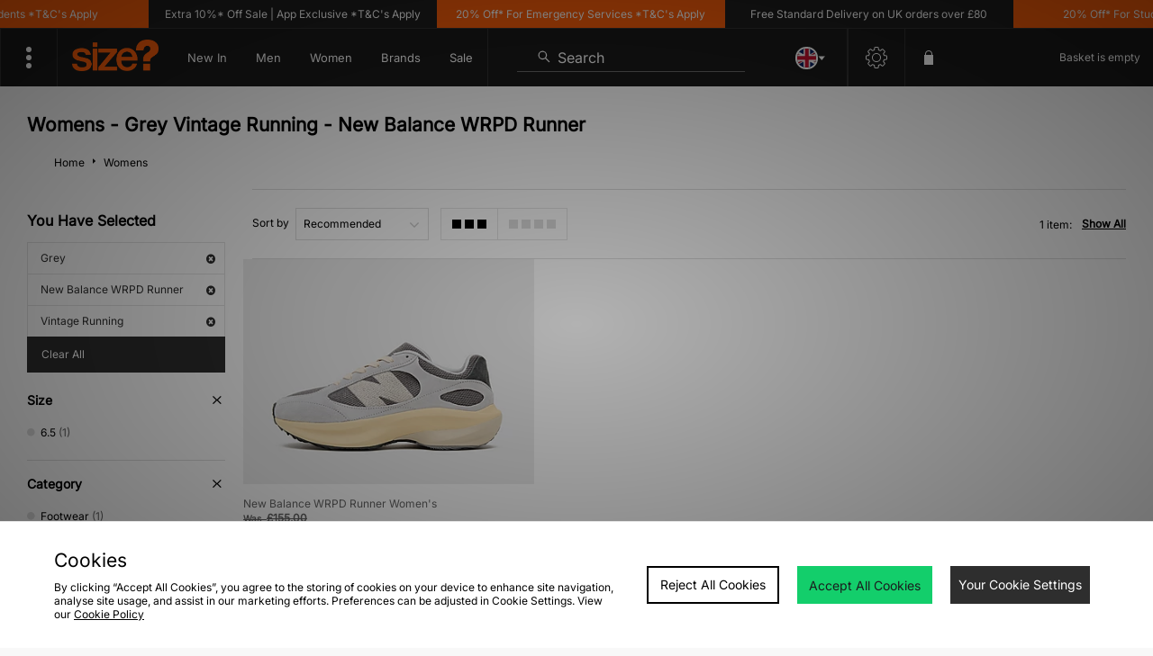

--- FILE ---
content_type: text/plain; charset=utf-8
request_url: https://whatsmyip.jdmesh.co/
body_size: -43
content:
{
  "ip": "3.145.3.221"
}

--- FILE ---
content_type: application/javascript
request_url: https://size-client-resources.s3.amazonaws.com/assets/js/usp_nav_script.js?v=1.3
body_size: 4102
content:
$(document).ready(function() {
    // Version Control
    var cVersion = "1.2";
    console.log('USP & NAV LOAD - v' + cVersion);

    // Version Comments
    // v0.1 - Initial Setup for redesigned header
    // v0.2 - Services Menu dropdown included

    // move navigation to headBot
    $('#nav-menu').insertAfter('#headBot > .logo');

    // create services menu and move userMenu
    $('<div id="services-container"><img src="https://size-client-resources.s3.amazonaws.com/ui-kit/svg/Account%20Options%20A.svg" alt="services icon"><div class="services-dropdown"></div></div>').insertAfter('#searchButton');
    $('#usermenu').appendTo('.services-dropdown');


    // create more menu and apply content from variables stored in MESH Snippets
    $('<div id="more-container"><img src="https://size-client-resources.s3.amazonaws.com/ui-kit/svg/More%20Menu.svg" alt="more menu icon"><div class="more-dropdown">' + render_moreContent() + '</div></div>').insertBefore('#headBot .logo');

    function render_moreContent() {
        var moreContent_output = "";
        for (var i = 0; i < moreContent.length; i++) {
            moreContent_output += '<a class="ga-ip" href="' + moreContent[i].href + '" data-ip-position="nav-more" data-ip-name="' + moreContent[i].title + '">' + moreContent[i].title + '</a>';
        }
        return moreContent_output;
    }

    // apply GA Tagging to main Navigation Links
    // WIP

    // add USP Slider apply content from variables stored in MESH Snippets
    $('<div id="usp-slider"><div class="usp-wrapper"><div class="usp-slider usp-1"><a href="" class="usp-link ga-ip" data-ip-position="usp-slider" data-ip-name=""></a></div><div class="usp-slider usp-2"><a href="" class="usp-link ga-ip" data-ip-position="usp-slider" data-ip-name=""></a></div><div class="usp-slider usp-3"><a href="" class="usp-link ga-ip" data-ip-position="usp-slider" data-ip-name=""></a></div><div class="usp-slider usp-4"><a href="" class="usp-link ga-ip" data-ip-position="usp-slider" data-ip-name=""></a></div><div class="usp-slider usp-1"><a href="" class="usp-link ga-ip" data-ip-position="usp-slider" data-ip-name=""></a></div><div class="usp-slider usp-2"><a href="" class="usp-link ga-ip" data-ip-position="usp-slider" data-ip-name=""></a></div><div class="usp-slider usp-3"><a href="" class="usp-link ga-ip" data-ip-position="usp-slider" data-ip-name=""></a></div><div class="usp-slider usp-4"><a href="" class="usp-link ga-ip" data-ip-position="usp-slider" data-ip-name=""></a></div></div></div>').prependTo('#headTop');
    $('.usp-1 a').each(function() {
        $(this).attr({
            href: uspContent[0].uspLink,
            'data-ip-position': uspContent[0].uspName,
            style: "color:" + uspContent[0].uspColor + ";"
        });
        $(this).text(uspContent[0].uspName);
        $(this).parent('.usp-slider').attr("style", "background-color:" + uspContent[0].uspBackground + ";");
    })
    $('.usp-2 a').each(function() {
        $(this).attr({
            href: uspContent[1].uspLink,
            'data-ip-position': uspContent[1].uspName,
            style: "color:" + uspContent[1].uspColor + ";"
        });
        $(this).text(uspContent[1].uspName);
        $(this).parent('.usp-slider').attr("style", "background-color:" + uspContent[1].uspBackground + ";");
    })
    $('.usp-3 a').each(function() {
        $(this).attr({
            href: uspContent[2].uspLink,
            'data-ip-position': uspContent[2].uspName,
            style: "color:" + uspContent[2].uspColor + ";"
        });
        $(this).text(uspContent[2].uspName);
        $(this).parent('.usp-slider').attr("style", "background-color:" + uspContent[2].uspBackground + ";");
    })
    $('.usp-4 a').each(function() {
        $(this).attr({
            href: uspContent[3].uspLink,
            'data-ip-position': uspContent[3].uspName,
            style: "color:" + uspContent[3].uspColor + ";"
        });
        $(this).text(uspContent[3].uspName);
        $(this).parent('.usp-slider').attr("style", "background-color:" + uspContent[3].uspBackground + ";");
    })
})

--- FILE ---
content_type: application/javascript; charset=utf-8
request_url: https://nexus.ensighten.com/jdplc/global/code/3bf633d676ba43aff2469e4a3036ef40.js?conditionId0=398876
body_size: 1922
content:
Bootstrapper.bindDependencyDOMParsed(function(){var Bootstrapper=window["Bootstrapper"];var ensightenOptions=Bootstrapper.ensightenOptions;if(window.dataObject&&window.dataObject.items){JDObject.assert("JDO.H.productList");JDObject.helpers.productList.productClickTagging=function(){var obj=Bootstrapper.dataManager.getData();var productData={};for(var i=0;i<obj.items.length;i++)productData[obj.items[i].plu.toString()]={description:obj.items[i].description,price:obj.items[i].unitPrice||0,sale:obj.items[i].sale,
position:i+1};JDObject.helpers.productList.productData=productData;var products=JDObject.helpers.productList.getProducts();if(products.length>0){var productClick=function(event){if(JDObject.helpers.productList.ignoreCurrentProductClick)return;var item=this;if(event.button==0)JDObject.helpers.productList.productClickHref=item.href;var plu=JDObject.helpers.productList.getProductPlu(item);if(plu===false)return true;var prod=JDObject.helpers.productList.productData[plu];if(prod){var name=prod.description;
var posi=prod.position;var gaData={"id":plu,"name":name,"position":posi};if(prod.price)gaData.price=prod.price;else if(event.target)try{var p=getPriceFromDom(event.target);if(p)gaData.price=p}catch(e){}ga("ec:addProduct",gaData)}ga("ec:setAction","click",{list:window.location.pathname});var callback=function(){if(JDObject.helpers.productList.productClickHref)document.location=JDObject.helpers.productList.productClickHref;JDObject.helpers.productList.productClickHref=null};if("BL,ML,UO".split(",").indexOf(JDObject.fasciaParent)<
0)ga("send","event","UX","click","product",{transport:"beacon"});else ga("send","event","UX","click","product",{transport:"beacon"});if(event.button==0);};for(var i=0;i<products.length;i++){var items=JDObject.helpers.productList.getProductLinks(products[i]);for(var j=0;j<items.length;j++)items[j].onclick=productClick}if(JDObject.helpers.productList.getIgnoreClickButtons){var ignoreButtons=JDObject.helpers.productList.getIgnoreClickButtons();var fn=function(){JDObject.helpers.productList.ignoreCurrentProductClick=
true;setTimeout(function(){JDObject.helpers.productList.ignoreCurrentProductClick=false},300)};for(var i=0;i<ignoreButtons.length;i++)for(var j=0;j<ignoreButtons[i].length;j++)ignoreButtons[i][j].addEventListener("click",fn)}}}}var getPriceFromDom=function(prodEl){while(prodEl.id!="productListMain"&&prodEl.className.indexOf("productListItem")<0)prodEl=prodEl.parentElement;if(prodEl.className.indexOf("productListItem")<0)return false;var pri=prodEl.querySelector(".itemContainer .itemPrice .pri .now span");
var price;if(pri)price=pri.innerText;else{pri=prodEl.querySelector(".itemContainer .itemPrice .pri");if(pri)price=pri.innerText;else return false}price=price.match(/([\d\.]+)/);if(price)return price[1];return false}},3608461,[3749935],294965,[276916]);
Bootstrapper.bindDependencyDOMParsed(function(){var Bootstrapper=window["Bootstrapper"];var ensightenOptions=Bootstrapper.ensightenOptions;if(window.location.search.indexOf("taggTest\x3dtrue")<0){var productList=function(siteConfig,siteCode,mobile){var selectors={MS:{breadCrumb:"#breads span a",itemInfo:".itemInformation",productNameDetails:'.product[data-component-name\x3d"catalogue-product"]',productURL:"a.itemImage",mobileListItems:"#productListMain li.productListItem span.itemContainer"},FS:{breadCrumb:"#breads span a",
itemInfo:".itemInformation",productNameDetails:'.product[data-component-name\x3d"catalogue-product"]',productURL:"a.itemImage",mobileListItems:"#productListMain li.productListItem span.itemContainer"},JDFR:{breadCrumb:"#breads span a",itemInfo:".itemInformation",productNameDetails:'.product[data-component-name\x3d"catalogue-product"]',productURL:"a.itemImage",mobileListItems:"#productListMain li.productListItem span.itemContainer"},SZ:{breadCrumb:"#breads span a",itemInfo:".itemInformation",productNameDetails:'.product[data-component-name\x3d"catalogue-product"]',
productURL:"a.itemImage",mobileListItems:"#productListMain li.productListItem span.itemContainer"},FP:{breadCrumb:"#breads span a",itemInfo:".itemInformation",productNameDetails:'.product[data-component-name\x3d"catalogue-product"]',productURL:"a.itemImage",mobileListItems:"#productListMain li.productListItem span.itemContainer"},HS:{breadCrumb:"#breads span a",itemInfo:".itemInformation",productNameDetails:'.product[data-component-name\x3d"catalogue-product"]',productURL:"a.itemImage",mobileListItems:"#productListMain li.productListItem span.itemContainer"}}[siteCode];
if(!selectors)selectors={breadCrumb:"#breads span a",itemInfo:"span.itemInformation",productNameDetails:'.product[data-component-name\x3d"catalogue-product"]',productURL:"a.itemImage",mobileListItems:"#productListMain li.productListItem span.itemContainer"};var $anchorElements;var anchorSelectors={mobileListItems:selectors.mobileListItems,productNameDetails:selectors.productNameDetails};var categoryModule=function(){function isMobile(){return location.host[0]=="m"}function getPageData(item){var data=
window.JDObject.dataLayerCache;return data&&data[item]}function getProductIds(){var productIds=[],pageData=window.JDObject.dataLayerCache,j,item;for(j=0;j<pageData.items.length;j++){item=pageData.items[j];productIds.push(item.plu)}return productIds}function getProductIdFromAnchor(anchor){var $refObj=anchor.children(selectors.productURL),id=0;if($refObj!=null&&typeof $refObj.attr("href")!="undefined"){var url=$refObj.attr("href");try{id=url.split("/")[3];if(siteCode!="FS")id=id.split("_")[0]}catch(e){}}return id}
function getBalloonAnchors(){if($anchorElements)return $anchorElements;for(var p in anchorSelectors)if(anchorSelectors.hasOwnProperty(p)){var jq=$(anchorSelectors[p]);if(jq.length)return $anchorElements=jq}}function getCategory(){var breadcrumb,category,$breadcrumbs,j;if(isMobile())return"-";else{$breadcrumbs=$(selectors.breadCrumb);category="";for(j=1;j<$breadcrumbs.length-1;j++)category+="/"+$breadcrumbs.eq(j).text().trim().toLowerCase()}return category}function displayMessages(socialProof,$balloonAnchors){for(var i=
0;i<socialProof.length;i++)(function(i){var isJDint=JDObject.fasciaParent=="JD"&&JDObject.fasciaParent!=JDObject.fasciaCode;var message=socialProof[i],firstProduct=socialProof[i].product,wrapperClass=isMobile()&&!isJDint?"tagg-balloons-wrapper-n":"tagg-balloons-wrapper",$balloonWrapper=$('\x3cdiv class\x3d"tagg-category-page '+wrapperClass+'"\x3e\x3c/div\x3e'),$balloon=taggstar.util.getBalloon(message.messages[0]);$balloonWrapper.append($balloon);$balloonAnchors.each(function(index,value){var $anchor=
$(value),id=getProductIdFromAnchor($anchor);if(id==firstProduct.id)$anchor.find(selectors.itemInfo).append($balloonWrapper)})})(i)}var pageType=getPageData("pageType");if(pageType!="global"&&pageType!="list"&&pageType!="category"){taggstar.log("not category page","warn");return}taggstar.init(siteConfig);var categoryPageData={products:getProductIds(),category:getCategory()};taggstar.categoryRequest(categoryPageData,function(responseData,error){taggstar.handleResponseMulti(responseData,error,function(messages){var $balloonAnchors=
getBalloonAnchors();if($balloonAnchors)displayMessages(responseData.socialProof,$balloonAnchors)})})};taggstar.boot(function(){var data=Bootstrapper.dataManager.getData();if(data)window.JDObject.dataLayerCache=data;return data&&data.pageType},categoryModule)};JDObject.helpers.taggstar.load(productList)}},3971840,[3749935,3446643],387264,[276916,387263]);